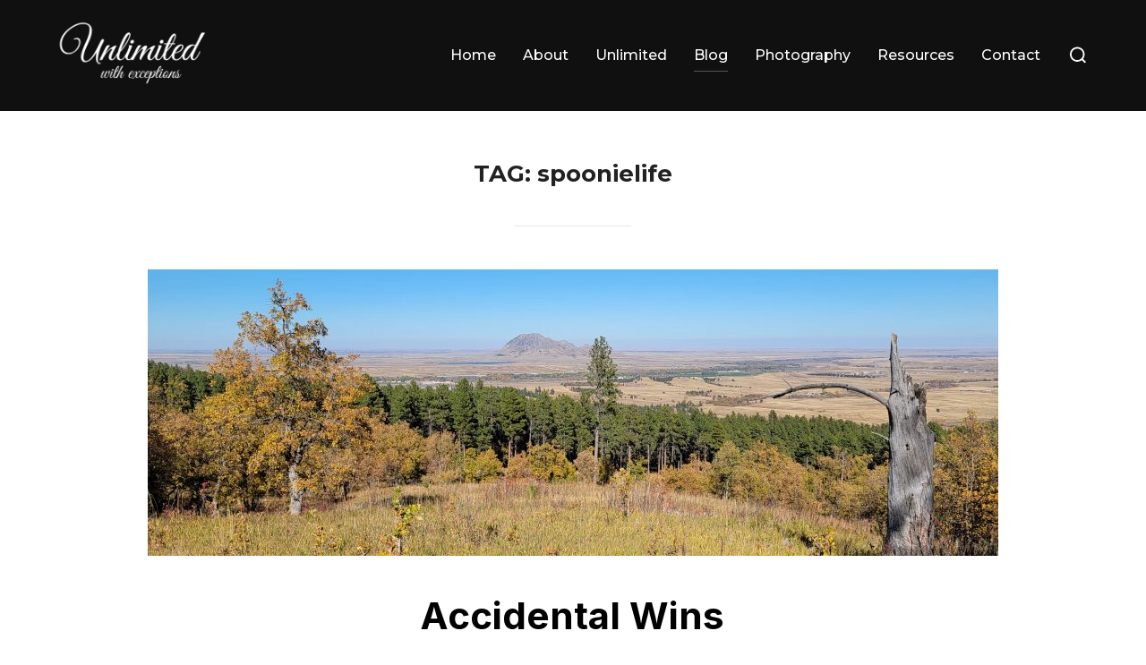

--- FILE ---
content_type: text/javascript
request_url: https://www.unlimitedwithexceptions.org/wp-content/themes/inspiro/assets/js/minified/scripts.min.js?ver=1.2.8
body_size: 2478
content:
!function(i){var e,n,t,o=i("body"),a=o.find(".custom-header"),s=(a.find(".site-branding"),o.find("#site-navigation")),d=o.find("#scroll-to-content"),r=o.find("#content"),c=o.find("#secondary"),u=o.find(".entry-content"),l=(o.find(".format-quote blockquote"),o.hasClass("has-header-image")||o.hasClass("has-header-video")),h=(o.hasClass("inspiro-front-page")||o.hasClass("home blog"),0);function p(){n=s.height(),t=s.outerHeight(),i("#wpadminbar").length&&(t+=i("#wpadminbar").outerHeight())}function f(){768<=i(window).outerWidth()?l||(a.css("padding-top",t),r.css("padding-top",t)):(a.css("padding-top","0"),r.css("padding-top","2.5em"))}function g(e){var n,t;c.length&&(!o.hasClass("has-sidebar")||o.hasClass("search")||o.hasClass("single-attachment")||o.hasClass("error404")||o.hasClass("inspiro-front-page")||(n=c.offset(),t=n.top+(c.height()+28),u.find(e).each(function(){var e=i(this),n=e.offset().top;t<n?e.addClass("below-entry-meta"):e.removeClass("below-entry-meta")})))}function m(){var e=document.createElement("div");try{return"backgroundAttachment"in e.style&&(!/iPad|iPhone|iPod/.test(navigator.userAgent)||window.MSStream)?(e.style.backgroundAttachment="fixed")===e.style.backgroundAttachment:!1}catch(e){return!1}}i(document).ready(function(){o.addClass("inspiro-page-ready"),s.length&&p(),d.length&&(i("body").hasClass("admin-bar")&&(h-=32),s.length?h-=24:n=0,d.on("click",function(e){e.preventDefault(),i(window).scrollTo("#content",{duration:600,offset:{top:h-n}})})),f(),g("blockquote.alignleft, blockquote.alignright"),!0===m()&&(document.documentElement.className+=" background-fixed")}),s.length&&i(window).on("resize",function(){p(),f()}),i(window).on("resize",function(){clearTimeout(e),e=setTimeout(function(){g("blockquote.alignleft, blockquote.alignright")},300)}),i(window).on("load",function(){o.addClass("inspiro-page-loaded")}),i(document).on("wp-custom-header-video-loaded",function(){o.addClass("has-header-video")})}(jQuery),function(s){"use strict";var d=s(document),i=s(window);s.fn.TopMenuMargin=function(){function e(){s(window).width();var e=s(".site-header");s("#main").css("paddingTop",e.outerHeight());s("#wpadminbar"),s(window).width(),s(window).height()}s(window).on("resize orientationchange",e),e()},s.fn.sideNav=function(){var t=!1;function n(){s(document.body).toggleClass("side-nav-open").addClass("side-nav-transitioning");var e=s("#slider").data("flexslider");e&&(s(document.body).hasClass("side-nav-open")?(t=e.playing,e.playing&&e.pause()):t&&e.play());var n=!1;s(".site").one("transitionend",function(){s(document.body).removeClass("side-nav-transitioning"),n=!0}),setTimeout(function(){n||s(document.body).removeClass("side-nav-transitioning"),i.trigger("resize")},230)}s(".navbar-toggle, .side-nav-overlay").on("click touchend",function(e){s(document.body).hasClass("side-nav-transitioning")||(n(),(s(document.body).hasClass("side-nav-open")?i.width()<=640?d.find(".side-nav__close-button > button"):d.find("nav.mobile-menu-wrapper ul li:first-child"):d.find(".header-navigation-wrapper button.navbar-toggle")).focus(),s.fn.keepFocusInMobileSidebar())}),d.on("keyup",function(e){27===e.keyCode&&s(document.body).hasClass("side-nav-open")&&n()}),s(".side-nav__scrollable-container").on("touchstart",function(e){var n=this.scrollTop;n<=0&&(this.scrollTop=1),n+this.offsetHeight>=this.scrollHeight&&(this.scrollTop=this.scrollHeight-this.offsetHeight-1)})},s.fn.sbSearch=function(){return d.on("keyup",function(e){27===e.keyCode&&s("#sb-search").hasClass("sb-search-open")&&s("#sb-search").removeClass("sb-search-open")}),this.each(function(){new UISearch(this)})},s.fn.keepFocusInSearchModal=function(){d.on("keydown",function(e){var n,t,i,o,a;s("#sb-search").hasClass("sb-search-open")&&(a=d.find("#sb-search").find("input, a, button"),t=(a=Array.prototype.slice.call(a))[a.length-1],i=a[0],n=document.activeElement,o=9===e.keyCode,!(a=e.shiftKey)&&o&&t===n&&(e.preventDefault(),i.focus()),a&&o&&i===n&&(e.preventDefault(),t.focus()))})},s.fn.keepFocusInMobileSidebar=function(){d.on("keydown",function(e){var n,t,i,o,a;s(document.body).hasClass("side-nav-open")&&(a=d.find("aside#side-nav").find("input, a, button"),t=(a=Array.prototype.slice.call(a))[a.length-1],i=a[0],n=document.activeElement,o=9===e.keyCode,!(a=e.shiftKey)&&o&&t===n&&(e.preventDefault(),i.focus()),a&&o&&i===n&&(e.preventDefault(),t.focus()))})},s(function(){s.fn.sideNav(),s("#sb-search").sbSearch(),s.fn.keepFocusInSearchModal(),s(".wpzlb-layout, .builder-wrap, .entry-content, .video_cover, .featured_page_content").fitVids(),s(".sf-menu").superfish({speed:"fast",animation:{height:"show"},animationOut:{height:"hide"}}),s(".site-header").headroom({tolerance:{up:0,down:0},offset:70}),s(".side-nav .navbar-nav li.menu-item-has-children > a .svg-icon").on("click",function(e){e.preventDefault();var n=s(this).closest("li"),e=n.find("> ul");e.is(":visible")?(e.slideUp(),n.removeClass("open")):(e.slideDown(),n.addClass("open"))})})}(jQuery),function(i){var e;i.wp=i.wp||!1,i.wp&&i.wp.customHeader&&(e=i.wp.customHeader.BaseVideoHandler.extend({test:function(e){return"video/x-vimeo"===e.mimeType},ready:function(){var e,n=this;"Vimeo"in i?n.loadVideo():((e=document.createElement("script")).src="https://player.vimeo.com/api/player.js",e.onload=function(){n.loadVideo()},document.getElementsByTagName("head")[0].appendChild(e))},loadVideo:function(){var n,t=this;this._paused=!0,this.player=n=new Vimeo.Player(this.container,{autopause:!1,autoplay:!0,background:!0,byline:!1,height:this.settings.height,loop:!0,portrait:!1,title:!1,url:this.settings.videoUrl,width:this.settings.width,id:this.settings.id}),n.on("play",function(){t._paused=!1,t.trigger("play")}),n.on("pause",function(){t._paused=!0,t.trigger("pause")}),n.ready().then(function(){var e=t.container.getElementsByTagName("img")[0];e.src===t.settings.posterUrl&&t.container.removeChild(e),t.showControls(),n.getPaused().then(function(e){(t._paused=e)||t.trigger("play")})}),n.setVolume(0)},isPaused:function(){return this._paused},pause:function(){this.player.pause()},play:function(){this.player.play()}}),i.wp.customHeader.BaseVideoHandler.extend({origin:"https://player.vimeo.com",test:function(e){return"video/x-vimeo"===e.mimeType},ready:function(){var t=this,e=this.settings.videoUrl.split("/").pop(),n=document.createElement("iframe");this._paused=!0,t.setVideo(n),n.id="wp-custom-header-video",n.src="https://player.vimeo.com/video/"+e+"?api=1&autopause=0&autoplay=0&background=1&badge=0&byline=0&loop=1&player_id="+n.id+"&portrait=0&title=0",this.iframe=n,i.addEventListener("message",function(e){var n;if(t.origin===e.origin){try{n=JSON.parse(e.data)}catch(e){return}"wp-custom-header-video"===n.player_id&&("ready"===n.event?(t.postMessage("addEventListener","pause"),t.postMessage("addEventListener","play"),t.postMessage("setVolume",0),t.play(),t.showControls()):"pause"===n.event?(t._paused=!0,t.trigger(n.event)):"play"===n.event&&(t._paused=!1,t.trigger(n.event)))}})},isPaused:function(){return this._paused},pause:function(){this.postMessage("pause")},play:function(){this.postMessage("play")},postMessage:function(e,n){n=JSON.stringify({method:e,value:n});this.iframe.contentWindow.postMessage(n,this.origin)}}),i.wp.customHeader.handlers.vimeo=new e)}(window);